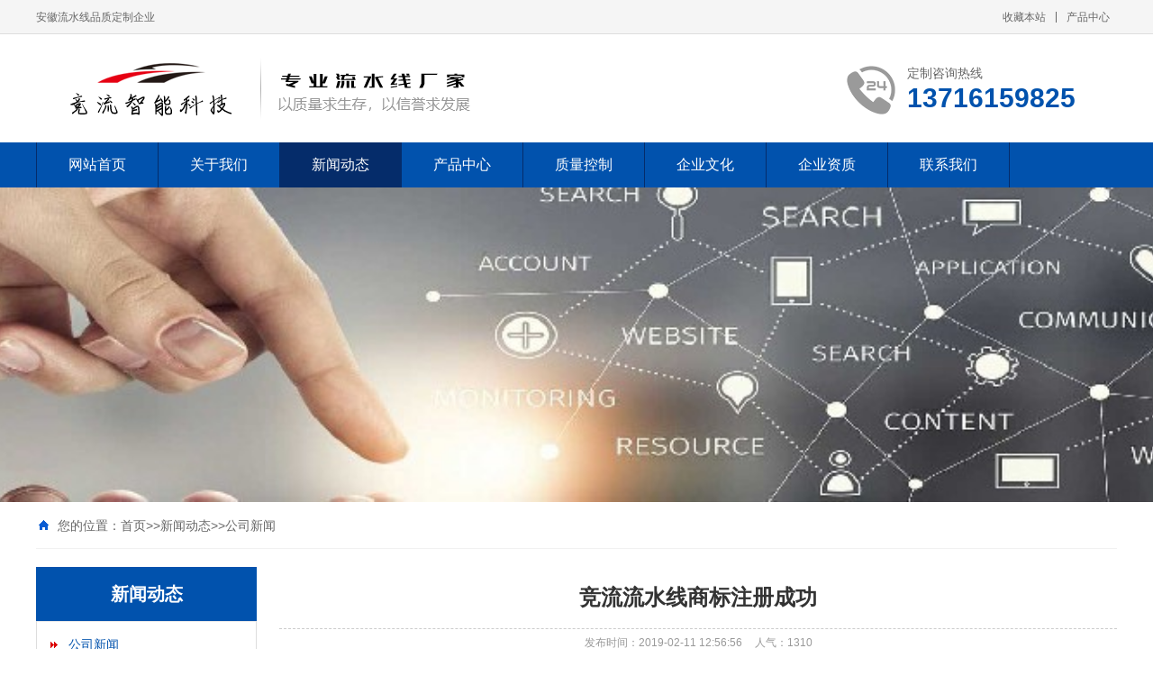

--- FILE ---
content_type: text/html; charset=utf-8
request_url: http://5ene.com/anhui/news/gsxw/170.html
body_size: 3926
content:
<!DOCTYPE html PUBLIC "-//W3C//DTD XHTML 1.0 Transitional//EN" "http://www.w3.org/TR/xhtml1/DTD/xhtml1-transitional.dtd">
<html xmlns="http://www.w3.org/1999/xhtml">
<head>
<meta http-equiv="Content-Type" content="text/html; charset=utf-8" />
<title>竞流流水线商标注册成功-竞流智能科技有限责任公司-安徽流水线,安徽流水线设备,安徽自动化生产线 竞流智能科技有限责任公司</title>
<meta name="keywords" content="安徽流水线,合肥流水线">
<meta name="description" content="竞流智能科技有限责任公司专业的安徽流水线,安徽流水线设备,安徽自动化生产线设计制造.产品涉及电动三轮四轮车生产线,农机流水线,电机,挖掘机,叉车,电机空压机,健身器材,灯具,汽油机,柴油机,家电,电子,汽车,仪器仪表等各个领域。">
<meta name="viewport" content="width=1380">
<link href="/skin/css/style.css" rel="stylesheet">
<link href="/skin/css/aos.css" rel="stylesheet">
<link href="/skin/css/common.css" rel="stylesheet">
<script src="/skin/js/jquery.js"></script>
<script src="/skin/js/jquery.superslide.2.1.1.js"></script>
<script src="/skin/js/common.js"></script>
</head>
<body>
<!--顶部开始--> 
<div class="top_main" aos="fade-down" aos-easing="ease" aos-duration="700">
 <div class="top w1200 clearfix"><span class="top_l fl">安徽流水线品质定制企业</span>
 <ul class="top_r fr">
 <li><a href="javascript:shoucang('安徽流水线,安徽流水线设备,安徽自动化生产线 竞流智能科技有限责任公司','')" title="收藏本站">收藏本站</a></li>
 <li class="split"></li>
 <li> <a href="/anhui/products/" title="产品中心">产品中心</a></li>
 </ul>
 </div>
</div>
<!--顶部结束--> 
<!--页头开始-->
<div class="header_main">
 <div class="header w1200 clearfix"><a class="logo fl" href="/" title="安徽流水线,合肥流水线" aos="fade-right" aos-easing="ease" aos-duration="700" aos-delay="100" aos-duration="700"><img src="/static/upload/image/20230616/1686925222984773.png" alt="安徽流水线,合肥流水线"></a>
 <div class="tel fr" aos="fade-left" aos-easing="ease" aos-duration="700" aos-delay="100"><s class="ico"></s><b>定制咨询热线</b><span>13716159825</span></div>
 </div>
</div>
<!--页头结束--> 
<!--导航开始-->
<div class="nav_main" aos="fade-down" aos-easing="ease" aos-duration="700">
 <div class="nav w1200">
 <ul class="list clearfix" id="nav">
  <li > <a href="/anhui.html" title="">网站首页</a> </li>
       
      <li ><a href= "/anhui/about/">关于我们</a>
      <dl>
        
            
            <dd> <a href= "/anhui/about/rencaizhaopin/">人才招聘</a></dd>
            
        
		</dl>
		</li>
      
      <li class="hover"><a href= "/anhui/news/">新闻动态</a>
      <dl>
        
            
            <dd> <a href= "/anhui/news/gsxw/">公司新闻</a></dd>
            
            <dd> <a href= "/anhui/news/cpzs/">产品知识</a></dd>
            
        
		</dl>
		</li>
      
      <li ><a href= "/anhui/products/">产品中心</a>
      <dl>
        
            
            <dd> <a href= "/anhui/products/pidailiushuixian/">安徽皮带流水线</a></dd>
            
            <dd> <a href= "/anhui/products/banlianliushuixian/">安徽板链流水线</a></dd>
            
            <dd> <a href= "/anhui/products/chengtaoshebei/">安徽成套流水线设备</a></dd>
            
            <dd> <a href= "/anhui/products/beisulianliushuixian/">安徽倍速链流水线</a></dd>
            
            <dd> <a href= "/anhui/products/gundaoliushuixian/">安徽辊道流水线</a></dd>
            
            <dd> <a href= "/anhui/products/jixieshou/">机械手</a></dd>
            
            <dd> <a href= "/anhui/products/lvxingcailiushuixian/">安徽铝型材流水线</a></dd>
            
            <dd> <a href= "/anhui/products/gebanliushuixian/">安徽搁板流水线</a></dd>
            
            <dd> <a href= "/anhui/products/sanluncheshengchanxian/">安徽三轮车生产线</a></dd>
            
            <dd> <a href= "/anhui/products/tuzhuangliushuixian/">安徽涂装流水线</a></dd>
            
            <dd> <a href= "/anhui/products/tishengji/">安徽提升机</a></dd>
            
            <dd> <a href= "/anhui/products/nongjiliushuixian/">安徽农机流水线</a></dd>
            
            <dd> <a href= "/anhui/products/dianziliushuixian/">安徽电子流水线</a></dd>
            
        
		</dl>
		</li>
      
      <li ><a href= "/anhui/about/zhiliangkongzhi/">质量控制</a>
      <dl>
        
		</dl>
		</li>
      
      <li ><a href= "/anhui/about/qiyewenhua/">企业文化</a>
      <dl>
        
		</dl>
		</li>
      
      <li ><a href= "/anhui/about/qiyezizhi/">企业资质</a>
      <dl>
        
		</dl>
		</li>
      
      <li ><a href= "/anhui/about/contact/">联系我们</a>
      <dl>
        
		</dl>
		</li>
      

 </ul>
 </div>
</div>
 
<!--导航结束--> 
<!--内页大图开始-->
<div class="nybanner" aos="fade-up" aos-easing="ease" aos-duration="700" aos-delay="100"> <img src="/skin/images/nybanner.jpg"/></div>
<!--内页大图结束-->
<div class="submian">
 <div class="w1200 clearfix">
 <div class="sobtitle"><s class="ico"></s>您的位置：<a href="/anhui/">首页</a>>><a href="/anhui/news/">新闻动态</a>>><a href="/anhui/news/gsxw/">公司新闻</a></div>
 <div class="subleft fl"> 
 <!--栏目分类开始-->
 <div class="lefta">
 <div class="title">
  <h2>新闻动态</h2>
 </div>
 <div class="comt">
  <ul>
	
      
      <li class="hover"> <a href="/anhui/news/gsxw/">公司新闻</a> </li>
      
      
      
      <li > <a href="/anhui/news/cpzs/">产品知识</a> </li>
      
      
  </ul>
 </div>
 </div>
 <!--栏目分类结束--> 
 <!--推荐产品开始-->
 <div class="leftnews">
 <div class="title"><i>推荐产品</i></div>
 <div class="leftprocomt clearfix">
  <ul>
  
  <li><a href="/anhui/products/nongjiliushuixian/187.html" title="农机生产线"><img src="/uploads/allimg/190211/2135321928-0-lp.jpg" alt="农机生产线">
  <p>农机生产线</p>
  </a></li>
  
  <li><a href="/anhui/products/jixieshou/166.html" title="jx1500-6通用型6轴机器人"><img src="/uploads/allimg/c190211/154bYF93250-52D3.jpg" alt="jx1500-6通用型6轴机器人">
  <p>jx1500-6通用型6轴机器人</p>
  </a></li>
  
  <li><a href="/anhui/products/sanluncheshengchanxian/165.html" title="三轮车装配线"><img src="/uploads/allimg/c190211/154bYFU4F-4C45.jpg" alt="三轮车装配线">
  <p>三轮车装配线</p>
  </a></li>
  
  <li><a href="/anhui/products/banlianliushuixian/164.html" title="电动车生产线"><img src="/uploads/allimg/c190211/154bYFN030-39634.jpg" alt="电动车生产线">
  <p>电动车生产线</p>
  </a></li>
  
  </ul>
 </div>
 </div>
 <!--推荐产品结束--> 
 <!--联系我们开始-->
 <div class="leftnews">
 <div class="title"><i>联系我们</i></div>
 <div class="leftcont">
  <h2>竞流智能科技有限责任公司</h2>
  手　机：13716159825<br>
  电　话：13716159825<br>
  地　址：温州工业园牌碑路</p>
 </div>
 </div>
 <!--联系我们结束--> 
 </div>
 <div class="subright fr"> 
 <!--文章内容开始-->
 <div class="conBox">
 <div class="ArticleTitle">
  <h1>竞流流水线商标注册成功</h1>
 </div>
 <div class="ArticleMessage"><span>发布时间：2019-02-11 12:56:56</span><span>人气：<i id="hits">1310</i></span></div>
 <div id="article" class="ArticleTencont"> <img src="/uploads/allimg/c190211/154bYN933560-242b.jpg" /><br /><br />安徽竞流智能科技有限责任公司为了更好保护知识产权历经一年半时间正式注册成功“竞流流水线”企业商标。<br />凡在市场上出现类似商标均属于假冒商品。</P><BR> </div>
 <!--统计代码开始-->
 <div id="bdshare" class="share bdsharebuttonbox bdshare-button-style0-16"> <a href="#" class="bds_more" data-cmd="more">分享到：</a> <a href="#" class="bds_qzone" data-cmd="qzone" title="分享到QQ空间"></a> <a href="#" class="bds_weixin" data-cmd="weixin" title="分享到微信"></a> <a href="#" class="bds_sqq" data-cmd="sqq" title="分享到QQ好友"></a> <a href="#" class="bds_tsina" data-cmd="tsina" title="分享到新浪微博"></a> <a href="#" class="bds_tqq" data-cmd="tqq" title="分享到腾讯微博"></a> </div>
 <!--统计代码结束-->
 <div class="clear"></div>
 <div class="reLink clearfix">
  <div class="prevLink">上一篇：没有了！</div>
  <div class="nextLink">下一篇：<a href="/anhui/news/gsxw/173.html">发改委正式批准安徽竞流智能科技有限责任公司建</a></div>
 </div>
 </div>
 <!--文章内容结束--> 
 </div>
 </div>
</div>
<!--页尾开始--> 
<div class="footer">
  <div class="w1200 clearfix" aos="fade-up" aos-easing="ease" aos-duration="700"> 
    <!--友情链接开始-->
    <div class="links"> <span>友情链接：</span> 
				<a href="/beijing.html">北京</a>
				
				<a href="/tianjin.html">天津</a>
				
				<a href="/chongqing.html">重庆</a>
				
				<a href="/shanghai.html">上海</a>
				
				<a href="/hefei.html">合肥</a>
				
				<a href="/wuhu.html">芜湖</a>
				
				<a href="/shijiazhuang.html">石家庄</a>
				
				<a href="/baoding.html">保定</a>
				
				<a href="/langfang.html">廊坊</a>
				
				<a href="/changsha.html">长沙</a>
				
				<a href="/njing.html">南京</a>
				
				<a href="/wxi.html">无锡</a>
				
				<a href="/xuzhou.html">徐州</a>
				
				<a href="/cz.html">常州</a>
				
				<a href="/sz.html">苏州</a>
				
				<a href="/nantong.html">南通</a>
				
				<a href="/yancheng.html">盐城</a>
				
				<a href="/yangzhou.html">扬州</a>
				
				<a href="/tz.html">泰州</a>
				
				<a href="/suqian.html">宿迁</a>
				
				<a href="/shandong.html">山东</a>
				
				<a href="/jinan.html">济南</a>
				
				<a href="/qingdao.html">青岛</a>
				
				<a href="/zibo.html">淄博</a>
				
				<a href="/zaozhuang.html">枣庄</a>
				
				<a href="/dongying.html">东营</a>
				
				<a href="/yantai.html">烟台</a>
				
				<a href="/weifang.html">潍坊</a>
				
				<a href="/jining.html">济宁</a>
				
				<a href="/taian.html">泰安</a>
				
				<a href="/weihai.html">威海</a>
				
				<a href="/rizhao.html">日照</a>
				
				<a href="/lxi.html">临沂</a>
				
				<a href="/dezhou.html">德州</a>
				
				<a href="/liaocheng.html">聊城</a>
				
				<a href="/binzhou.html">滨州</a>
				
				<a href="/heze.html">菏泽</a>
				
				<a href="/sichuan.html">四川</a>
				
				<a href="/chengdu.html">成都</a>
				
				<a href="/zhejiang.html">浙江</a>
				
				<a href="/hangzhou.html">杭州</a>
				
				<a href="/ningbo.html">宁波</a>
				
				<a href="/wenzhou.html">温州</a>
				
				<a href="/jiaxing.html">嘉兴</a>
				
				<a href="/huzhou.html">湖州</a>
				
				<a href="/shaoxing.html">绍兴</a>
				
				<a href="/jinhua.html">金华</a>
				
				<a href="/taiyuan.html">太原</a>
				
				<a href="/shenyang.html">沈阳</a>
				
				<a href="/dalian.html">大连</a>
				
				<a href="/changchun.html">长春</a>
				
				<a href="/fuzhou.html">福州</a>
				
				<a href="/xiamen.html">厦门</a>
				
				<a href="/quan.html">泉州</a>
				
				<a href="/nanchang.html">南昌</a>
				
				<a href="/zhengzhou.html">郑州</a>
				
				<a href="/wuhan.html">武汉</a>
				
				<a href="/xian.html">西安</a>
				<a href="https://www.motoasmbline.com/" target="_blank">Automobile production lines</a> <a href="https://www.assyauto.com/" target="_blank">Air purifier assembly line</a> <a href="https://www.xa-yinhe.com/" target="_blank">Motorcycle assembly line</a> <a href="https://www.lisacas.com/" target="_blank">Washing Machine Assembly Lines</a> <a href="https://www.xgdlsj.com" target="_blank">Charging Pile Production Lines</a> <a href="https://www.kys8.com/" target="_blank">Refrigerator assembly line</a> </div>
    <!--友情链接结束-->
    </div>
  </div>
</div>
<!--页尾结束--> 
<!--版权开始-->
<div class="copyright">
  <div class="w1200">
    <p>版权所有 Copyright(C)2009-2019.版权所有.优秀的安徽流水线,安徽流水线设备,安徽自动化生产线供应商<br><a href="http://beian.miit.gov.cn" target="_blank" rel="nofollow">皖ICP备2022003136号-3</a>　<a href="/sitemap.xml" target="_blank">XML地图</a> </p>
  </div>
</div>
<!--版权结束--> 

<script src="/skin/js/aos.js"></script> 
<script src="/skin/js/app.js"></script> 
<script type="text/javascript"> 			
	AOS.init({
		easing: 'ease-out-back',
		duration: 1000
	});
</script>
<script src='/?p=/Do/visits/id/170' async='async'></script>
</body>
</html>